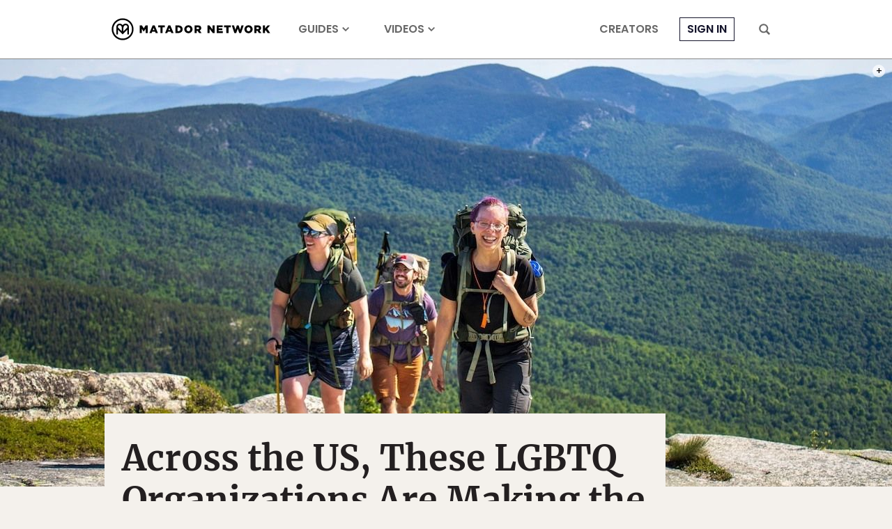

--- FILE ---
content_type: text/html; charset=utf-8
request_url: https://www.google.com/recaptcha/api2/aframe
body_size: 268
content:
<!DOCTYPE HTML><html><head><meta http-equiv="content-type" content="text/html; charset=UTF-8"></head><body><script nonce="ZAJk70WKU8rOdqnHlfLyCw">/** Anti-fraud and anti-abuse applications only. See google.com/recaptcha */ try{var clients={'sodar':'https://pagead2.googlesyndication.com/pagead/sodar?'};window.addEventListener("message",function(a){try{if(a.source===window.parent){var b=JSON.parse(a.data);var c=clients[b['id']];if(c){var d=document.createElement('img');d.src=c+b['params']+'&rc='+(localStorage.getItem("rc::a")?sessionStorage.getItem("rc::b"):"");window.document.body.appendChild(d);sessionStorage.setItem("rc::e",parseInt(sessionStorage.getItem("rc::e")||0)+1);localStorage.setItem("rc::h",'1769202318024');}}}catch(b){}});window.parent.postMessage("_grecaptcha_ready", "*");}catch(b){}</script></body></html>

--- FILE ---
content_type: application/javascript
request_url: https://prism.app-us1.com/?a=90963874&u=https%3A%2F%2Fmatadornetwork.com%2Fread%2Fbest-lgbtq-outdoor-organizations%2F
body_size: 121
content:
window.visitorGlobalObject=window.visitorGlobalObject||window.prismGlobalObject;window.visitorGlobalObject.setVisitorId('dc119532-67e3-4211-a741-e993171c0986', '90963874');window.visitorGlobalObject.setWhitelistedServices('tracking', '90963874');